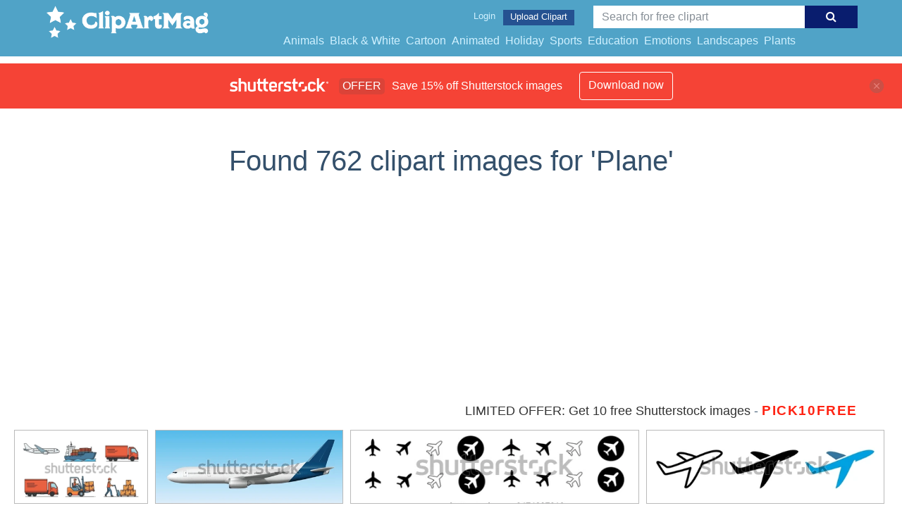

--- FILE ---
content_type: text/html; charset=UTF-8
request_url: https://clipartmag.com/shutterstockajax/Plane/1/37
body_size: 3710
content:
		<div class='item' data-w='450' data-h='246'>
			<a href='https://shutterstock.7eer.net/c/1425983/560528/1305?u=https%3A%2F%2Fwww.shutterstock.com%2Fimage-photo%2Fcollection-transportation-logistics-vehicles-used-shipping-2658154503' target='_blank' rel='nofollow'>
				<img class="lazyload" src="https://clipartmag.com/assets/jQuery-flexImages-master/blank.gif" data-src='https://image.shutterstock.com/image-vector/collection-transportation-logistics-vehicles-used-450w-2658154503.jpg' alt='Collection of transportation and logistics vehicles used for shipping and delivery services' title='Collection of transportation and logistics vehicles used for shipping and delivery services'>
			</a>
		</div>
		<div class='item' data-w='450' data-h='174'>
			<a href='https://shutterstock.7eer.net/c/1425983/560528/1305?u=https%3A%2F%2Fwww.shutterstock.com%2Fimage-photo%2Fplane-airways-air-icon-logo-sign-2481420107' target='_blank' rel='nofollow'>
				<img class="lazyload" src="https://clipartmag.com/assets/jQuery-flexImages-master/blank.gif" data-src='https://image.shutterstock.com/image-vector/plane-airways-air-icon-logo-450w-2481420107.jpg' alt='plane airways air icon logo sign symbol side view jet fly view plane art ticket design vector visa wing tail trip tour speed take off pilot liner royal holiday Berlin Dutch Hamburg München
' title='plane airways air icon logo sign symbol side view jet fly view plane art ticket design vector visa wing tail trip tour speed take off pilot liner royal holiday Berlin Dutch Hamburg München
'>
			</a>
		</div>
		<div class='item' data-w='450' data-h='113'>
			<a href='https://shutterstock.7eer.net/c/1425983/560528/1305?u=https%3A%2F%2Fwww.shutterstock.com%2Fimage-photo%2Fairplane-icon-set-aircraft-vector-sign-2476837213' target='_blank' rel='nofollow'>
				<img class="lazyload" src="https://clipartmag.com/assets/jQuery-flexImages-master/blank.gif" data-src='https://image.shutterstock.com/image-vector/airplane-icon-set-aircraft-vector-450w-2476837213.jpg' alt='Airplane icon set. Aircraft vector sign. Airport arrival departure symbol' title='Airplane icon set. Aircraft vector sign. Airport arrival departure symbol'>
			</a>
		</div>
		<div class='item' data-w='450' data-h='136'>
			<a href='https://shutterstock.7eer.net/c/1425983/560528/1305?u=https%3A%2F%2Fwww.shutterstock.com%2Fimage-photo%2Fairplane-icon-plane-symbol-air-vector-2499578147' target='_blank' rel='nofollow'>
				<img class="lazyload" src="https://clipartmag.com/assets/jQuery-flexImages-master/blank.gif" data-src='https://image.shutterstock.com/image-vector/airplane-icon-plane-symbol-air-450w-2499578147.jpg' alt='Airplane icon. Plane symbol. Air plane vector illustration. Airline sign. Aviation pictogram. Aircraft concept isolated.' title='Airplane icon. Plane symbol. Air plane vector illustration. Airline sign. Aviation pictogram. Aircraft concept isolated.'>
			</a>
		</div>
		<div class='item' data-w='450' data-h='145'>
			<a href='https://shutterstock.7eer.net/c/1425983/560528/1305?u=https%3A%2F%2Fwww.shutterstock.com%2Fimage-photo%2Fplane-icon-set-flight-transport-symbol-2469328513' target='_blank' rel='nofollow'>
				<img class="lazyload" src="https://clipartmag.com/assets/jQuery-flexImages-master/blank.gif" data-src='https://image.shutterstock.com/image-vector/plane-icon-set-flight-transport-450w-2469328513.jpg' alt='Plane icon set. Flight transport symbol. Airplane icon vector. Travel flat illustration. Travel symbol. Vector EPS 10' title='Plane icon set. Flight transport symbol. Airplane icon vector. Travel flat illustration. Travel symbol. Vector EPS 10'>
			</a>
		</div>
		<div class='item' data-w='450' data-h='255'>
			<a href='https://shutterstock.7eer.net/c/1425983/560528/1305?u=https%3A%2F%2Fwww.shutterstock.com%2Fimage-photo%2F3d-white-glossy-commercial-jet-airplane-2488226149' target='_blank' rel='nofollow'>
				<img class="lazyload" src="https://clipartmag.com/assets/jQuery-flexImages-master/blank.gif" data-src='https://image.shutterstock.com/image-vector/3d-white-glossy-commercial-jet-450w-2488226149.jpg' alt='3D White Glossy Commercial Jet Airplane Take Off. EPS10 Vector' title='3D White Glossy Commercial Jet Airplane Take Off. EPS10 Vector'>
			</a>
		</div>
		<div class='item' data-w='450' data-h='178'>
			<a href='https://shutterstock.7eer.net/c/1425983/560528/1305?u=https%3A%2F%2Fwww.shutterstock.com%2Fimage-photo%2Fairplane-flight-trail-icon-logo-simple-2548502883' target='_blank' rel='nofollow'>
				<img class="lazyload" src="https://clipartmag.com/assets/jQuery-flexImages-master/blank.gif" data-src='https://image.shutterstock.com/image-vector/airplane-flight-trail-icon-logo-450w-2548502883.jpg' alt='Airplane flight trail icon logo simple vector graphic illustration set pictogram, air plane path silhouette shape sign symbol, airliner jet raise route minimal image clip art isolated cut out ' title='Airplane flight trail icon logo simple vector graphic illustration set pictogram, air plane path silhouette shape sign symbol, airliner jet raise route minimal image clip art isolated cut out '>
			</a>
		</div>
		<div class='item' data-w='450' data-h='359'>
			<a href='https://shutterstock.7eer.net/c/1425983/560528/1305?u=https%3A%2F%2Fwww.shutterstock.com%2Fimage-photo%2Fairplane-passenger-travel-silhouette-icon-aeroplane-2473256763' target='_blank' rel='nofollow'>
				<img class="lazyload" src="https://clipartmag.com/assets/jQuery-flexImages-master/blank.gif" data-src='https://image.shutterstock.com/image-vector/airplane-passenger-travel-silhouette-icon-450w-2473256763.jpg' alt='Airplane passenger travel silhouette icon. Aeroplane vector icon aircraft isolated symbol shape' title='Airplane passenger travel silhouette icon. Aeroplane vector icon aircraft isolated symbol shape'>
			</a>
		</div>
		<div class='item' data-w='450' data-h='225'>
			<a href='https://shutterstock.7eer.net/c/1425983/560528/1305?u=https%3A%2F%2Fwww.shutterstock.com%2Fimage-photo%2Fairplane-line-path-icon-air-plane-2482579159' target='_blank' rel='nofollow'>
				<img class="lazyload" src="https://clipartmag.com/assets/jQuery-flexImages-master/blank.gif" data-src='https://image.shutterstock.com/image-vector/airplane-line-path-icon-air-450w-2482579159.jpg' alt='Airplane line path icon. Air plane flight route with line trace vector illustration. Dashed route travel concept. Plane flight way wallpaper isolated on white background. Aviation track symbol.' title='Airplane line path icon. Air plane flight route with line trace vector illustration. Dashed route travel concept. Plane flight way wallpaper isolated on white background. Aviation track symbol.'>
			</a>
		</div>
		<div class='item' data-w='450' data-h='300'>
			<a href='https://shutterstock.7eer.net/c/1425983/560528/1305?u=https%3A%2F%2Fwww.shutterstock.com%2Fimage-photo%2Fairplane-gaining-altitude-between-clouds-travel-2439811905' target='_blank' rel='nofollow'>
				<img class="lazyload" src="https://clipartmag.com/assets/jQuery-flexImages-master/blank.gif" data-src='https://image.shutterstock.com/image-vector/airplane-gaining-altitude-between-clouds-450w-2439811905.jpg' alt='Airplane gaining altitude between clouds. Travel and vacation time. Vector illustration in a minimalistic style.' title='Airplane gaining altitude between clouds. Travel and vacation time. Vector illustration in a minimalistic style.'>
			</a>
		</div>
		<div class='item' data-w='450' data-h='225'>
			<a href='https://shutterstock.7eer.net/c/1425983/560528/1305?u=https%3A%2F%2Fwww.shutterstock.com%2Fimage-photo%2Fairplane-taking-off-passport-location-pin-2414108467' target='_blank' rel='nofollow'>
				<img class="lazyload" src="https://clipartmag.com/assets/jQuery-flexImages-master/blank.gif" data-src='https://image.shutterstock.com/image-vector/airplane-taking-off-passport-location-450w-2414108467.jpg' alt='Airplane is taking off from passport with location pin. Luggage blue, air ticket and cloud float away. For media tourism advertising banner design. Holiday travel and Transport concept. 3D Vector.' title='Airplane is taking off from passport with location pin. Luggage blue, air ticket and cloud float away. For media tourism advertising banner design. Holiday travel and Transport concept. 3D Vector.'>
			</a>
		</div>
		<div class='item' data-w='450' data-h='139'>
			<a href='https://shutterstock.7eer.net/c/1425983/560528/1305?u=https%3A%2F%2Fwww.shutterstock.com%2Fimage-photo%2Fairplane-set-aircraft-different-views-top-2597402157' target='_blank' rel='nofollow'>
				<img class="lazyload" src="https://clipartmag.com/assets/jQuery-flexImages-master/blank.gif" data-src='https://image.shutterstock.com/image-vector/airplane-set-aircraft-different-views-450w-2597402157.jpg' alt='Airplane set. Aircraft from different views, top, side, front and bottom angles, positions, fly maneuvers. Passenger plane, transport in air, flight, landing, taking off. Flat vector illustration' title='Airplane set. Aircraft from different views, top, side, front and bottom angles, positions, fly maneuvers. Passenger plane, transport in air, flight, landing, taking off. Flat vector illustration'>
			</a>
		</div>
		<div class='item' data-w='450' data-h='93'>
			<a href='https://shutterstock.7eer.net/c/1425983/560528/1305?u=https%3A%2F%2Fwww.shutterstock.com%2Fimage-photo%2Fplane-vector-icon-set-flying-airplane-2524487445' target='_blank' rel='nofollow'>
				<img class="lazyload" src="https://clipartmag.com/assets/jQuery-flexImages-master/blank.gif" data-src='https://image.shutterstock.com/image-vector/plane-vector-icon-set-flying-450w-2524487445.jpg' alt='Plane vector icon set. Flying up airplane sign. Paper plane flat and line style. Travel aircraft route graphic elements isolated on white background. Vector illustration.' title='Plane vector icon set. Flying up airplane sign. Paper plane flat and line style. Travel aircraft route graphic elements isolated on white background. Vector illustration.'>
			</a>
		</div>
		<div class='item' data-w='450' data-h='319'>
			<a href='https://shutterstock.7eer.net/c/1425983/560528/1305?u=https%3A%2F%2Fwww.shutterstock.com%2Fimage-photo%2F3d-white-glossy-commercial-jet-airplane-1894504822' target='_blank' rel='nofollow'>
				<img class="lazyload" src="https://clipartmag.com/assets/jQuery-flexImages-master/blank.gif" data-src='https://image.shutterstock.com/image-vector/3d-white-glossy-commercial-jet-450w-1894504822.jpg' alt='3D White Glossy Commercial Jet Airplane Take Off. EPS10 Vector' title='3D White Glossy Commercial Jet Airplane Take Off. EPS10 Vector'>
			</a>
		</div>
		<div class='item' data-w='450' data-h='300'>
			<a href='https://shutterstock.7eer.net/c/1425983/560528/1305?u=https%3A%2F%2Fwww.shutterstock.com%2Fimage-photo%2Fairplanes-different-angles-mega-set-elements-2529827789' target='_blank' rel='nofollow'>
				<img class="lazyload" src="https://clipartmag.com/assets/jQuery-flexImages-master/blank.gif" data-src='https://image.shutterstock.com/image-vector/airplanes-different-angles-mega-set-450w-2529827789.jpg' alt='Airplanes in different angles mega set elements in flat graphic design. Collection objects of air transport in front, side, top and back view. Passenger or cargo plane flight. Vector illustration.' title='Airplanes in different angles mega set elements in flat graphic design. Collection objects of air transport in front, side, top and back view. Passenger or cargo plane flight. Vector illustration.'>
			</a>
		</div>
		<div class='item' data-w='450' data-h='249'>
			<a href='https://shutterstock.7eer.net/c/1425983/560528/1305?u=https%3A%2F%2Fwww.shutterstock.com%2Fimage-photo%2Fairplanes-different-angles-on-blue-background-2338744127' target='_blank' rel='nofollow'>
				<img class="lazyload" src="https://clipartmag.com/assets/jQuery-flexImages-master/blank.gif" data-src='https://image.shutterstock.com/image-vector/airplanes-different-angles-on-blue-450w-2338744127.jpg' alt='Airplanes in different angles on a blue background. Passenger and cargo air transport. A quick long-distance flight. Vector illustration' title='Airplanes in different angles on a blue background. Passenger and cargo air transport. A quick long-distance flight. Vector illustration'>
			</a>
		</div>
		<div class='item' data-w='450' data-h='237'>
			<a href='https://shutterstock.7eer.net/c/1425983/560528/1305?u=https%3A%2F%2Fwww.shutterstock.com%2Fimage-photo%2Fairplanes-different-views-passenger-aircraft-front-2541453311' target='_blank' rel='nofollow'>
				<img class="lazyload" src="https://clipartmag.com/assets/jQuery-flexImages-master/blank.gif" data-src='https://image.shutterstock.com/image-vector/airplanes-different-views-passenger-aircraft-450w-2541453311.jpg' alt='Airplanes different views. Passenger aircraft front side top view, flight commercial jet or cargo aviation civil airplane airliner wing turbine fuselage, neat vector illustration' title='Airplanes different views. Passenger aircraft front side top view, flight commercial jet or cargo aviation civil airplane airliner wing turbine fuselage, neat vector illustration'>
			</a>
		</div>
		<div class='item' data-w='450' data-h='450'>
			<a href='https://shutterstock.7eer.net/c/1425983/560528/1305?u=https%3A%2F%2Fwww.shutterstock.com%2Fimage-photo%2Fplane-icon-vector-illustration-airplane-sign-2289231761' target='_blank' rel='nofollow'>
				<img class="lazyload" src="https://clipartmag.com/assets/jQuery-flexImages-master/blank.gif" data-src='https://image.shutterstock.com/image-vector/plane-icon-vector-illustration-airplane-450w-2289231761.jpg' alt='Plane icon vector illustration. Airplane sign and symbol. Flight transport symbol. Travel sign. aeroplane' title='Plane icon vector illustration. Airplane sign and symbol. Flight transport symbol. Travel sign. aeroplane'>
			</a>
		</div>
		<div class='item' data-w='450' data-h='381'>
			<a href='https://shutterstock.7eer.net/c/1425983/560528/1305?u=https%3A%2F%2Fwww.shutterstock.com%2Fimage-photo%2Fairplane-icon-logo-vector-design-2273613073' target='_blank' rel='nofollow'>
				<img class="lazyload" src="https://clipartmag.com/assets/jQuery-flexImages-master/blank.gif" data-src='https://image.shutterstock.com/image-vector/airplane-icon-logo-vector-design-450w-2273613073.jpg' alt='Airplane icon logo vector design' title='Airplane icon logo vector design'>
			</a>
		</div>
		<div class='item' data-w='450' data-h='133'>
			<a href='https://shutterstock.7eer.net/c/1425983/560528/1305?u=https%3A%2F%2Fwww.shutterstock.com%2Fimage-photo%2Fplane-icon-set-flight-transport-symbol-2603619717' target='_blank' rel='nofollow'>
				<img class="lazyload" src="https://clipartmag.com/assets/jQuery-flexImages-master/blank.gif" data-src='https://image.shutterstock.com/image-vector/plane-icon-set-flight-transport-450w-2603619717.jpg' alt='Plane icon set. Flight transport symbol isolated on transparent. Airplane illustration sign collection' title='Plane icon set. Flight transport symbol isolated on transparent. Airplane illustration sign collection'>
			</a>
		</div>
		<div class='item' data-w='450' data-h='150'>
			<a href='https://shutterstock.7eer.net/c/1425983/560528/1305?u=https%3A%2F%2Fwww.shutterstock.com%2Fimage-photo%2Fsummer-stickers-set-tropical-vacation-on-2467141577' target='_blank' rel='nofollow'>
				<img class="lazyload" src="https://clipartmag.com/assets/jQuery-flexImages-master/blank.gif" data-src='https://image.shutterstock.com/image-vector/summer-stickers-set-tropical-vacation-450w-2467141577.jpg' alt='Summer stickers set. Tropical vacation on beach scrapbooking collection. Plane, ticket, sunscreen and other travel elements. Modern cartoon concept. Vector illustration.' title='Summer stickers set. Tropical vacation on beach scrapbooking collection. Plane, ticket, sunscreen and other travel elements. Modern cartoon concept. Vector illustration.'>
			</a>
		</div>
		<div class='item' data-w='450' data-h='180'>
			<a href='https://shutterstock.7eer.net/c/1425983/560528/1305?u=https%3A%2F%2Fwww.shutterstock.com%2Fimage-photo%2Fairliner-side-view-isolated-on-white-2668895973' target='_blank' rel='nofollow'>
				<img class="lazyload" src="https://clipartmag.com/assets/jQuery-flexImages-master/blank.gif" data-src='https://image.shutterstock.com/image-vector/airliner-side-view-isolated-on-450w-2668895973.jpg' alt='airliner in side view isolated on white background halftone vintage dots texture cut-out retro collage element for mixed media travel aviation transport flight design y2k pop art object' title='airliner in side view isolated on white background halftone vintage dots texture cut-out retro collage element for mixed media travel aviation transport flight design y2k pop art object'>
			</a>
		</div>
		<div class='item' data-w='450' data-h='225'>
			<a href='https://shutterstock.7eer.net/c/1425983/560528/1305?u=https%3A%2F%2Fwww.shutterstock.com%2Fimage-photo%2Fair-plane-flies-blue-sky-above-2162511071' target='_blank' rel='nofollow'>
				<img class="lazyload" src="https://clipartmag.com/assets/jQuery-flexImages-master/blank.gif" data-src='https://image.shutterstock.com/image-vector/air-plane-flies-blue-sky-450w-2162511071.jpg' alt='Air plane flies in the blue sky above the clouds, leaving trail behind it. Illustration, vector' title='Air plane flies in the blue sky above the clouds, leaving trail behind it. Illustration, vector'>
			</a>
		</div>
		<div class='item' data-w='450' data-h='258'>
			<a href='https://shutterstock.7eer.net/c/1425983/560528/1305?u=https%3A%2F%2Fwww.shutterstock.com%2Fimage-photo%2Ftravel-background-airplane-sky-stickers-collage-2533299183' target='_blank' rel='nofollow'>
				<img class="lazyload" src="https://clipartmag.com/assets/jQuery-flexImages-master/blank.gif" data-src='https://image.shutterstock.com/image-vector/travel-background-airplane-sky-stickers-450w-2533299183.jpg' alt='Travel background. Airplane in the sky. Stickers collage. The concept of flight and vacation.' title='Travel background. Airplane in the sky. Stickers collage. The concept of flight and vacation.'>
			</a>
		</div>
		<div class='item' data-w='450' data-h='334'>
			<a href='https://shutterstock.7eer.net/c/1425983/560528/1305?u=https%3A%2F%2Fwww.shutterstock.com%2Fimage-photo%2Fairplane-cloud-blue-passport-luggage-baggage-2305845281' target='_blank' rel='nofollow'>
				<img class="lazyload" src="https://clipartmag.com/assets/jQuery-flexImages-master/blank.gif" data-src='https://image.shutterstock.com/image-vector/airplane-cloud-blue-passport-luggage-450w-2305845281.jpg' alt='airplane, cloud, blue passport, luggage or baggage appeared and displayed in front of large pin location for travel design, vector 3d on blue background for summer travel advertising design' title='airplane, cloud, blue passport, luggage or baggage appeared and displayed in front of large pin location for travel design, vector 3d on blue background for summer travel advertising design'>
			</a>
		</div>
		<div class='item' data-w='450' data-h='255'>
			<a href='https://shutterstock.7eer.net/c/1425983/560528/1305?u=https%3A%2F%2Fwww.shutterstock.com%2Fimage-photo%2Frealistic-white-air-plane-take-off-2302083857' target='_blank' rel='nofollow'>
				<img class="lazyload" src="https://clipartmag.com/assets/jQuery-flexImages-master/blank.gif" data-src='https://image.shutterstock.com/image-vector/realistic-white-air-plane-take-450w-2302083857.jpg' alt='Realistic White Air Plane Take Off Flying Isolated On White Background. EPS10 Vector' title='Realistic White Air Plane Take Off Flying Isolated On White Background. EPS10 Vector'>
			</a>
		</div>
		<div class='item' data-w='450' data-h='300'>
			<a href='https://shutterstock.7eer.net/c/1425983/560528/1305?u=https%3A%2F%2Fwww.shutterstock.com%2Fimage-photo%2F3d-vector-airplane-pin-location-foldable-2582309445' target='_blank' rel='nofollow'>
				<img class="lazyload" src="https://clipartmag.com/assets/jQuery-flexImages-master/blank.gif" data-src='https://image.shutterstock.com/image-vector/3d-vector-airplane-pin-location-450w-2582309445.jpg' alt='3D Vector Airplane with pin location and Foldable world map, Travel and transport concept. Eps 10 Vector.' title='3D Vector Airplane with pin location and Foldable world map, Travel and transport concept. Eps 10 Vector.'>
			</a>
		</div>
		<div class='item' data-w='450' data-h='174'>
			<a href='https://shutterstock.7eer.net/c/1425983/560528/1305?u=https%3A%2F%2Fwww.shutterstock.com%2Fimage-photo%2Ficon-logo-sign-symbol-side-air-2641590251' target='_blank' rel='nofollow'>
				<img class="lazyload" src="https://clipartmag.com/assets/jQuery-flexImages-master/blank.gif" data-src='https://image.shutterstock.com/image-vector/icon-logo-sign-symbol-side-450w-2641590251.jpg' alt='icon logo sign symbol side air jet liner fly sky white view plane jet art design vector Indigo Boeing visa wing trip pilot Asia holiday cargo India Mumbai new Delhi Kolkata Chennai Pune' title='icon logo sign symbol side air jet liner fly sky white view plane jet art design vector Indigo Boeing visa wing trip pilot Asia holiday cargo India Mumbai new Delhi Kolkata Chennai Pune'>
			</a>
		</div>
		<div class='item' data-w='450' data-h='144'>
			<a href='https://shutterstock.7eer.net/c/1425983/560528/1305?u=https%3A%2F%2Fwww.shutterstock.com%2Fimage-photo%2Fplane-flight-path-vector-set-airplane-2468794149' target='_blank' rel='nofollow'>
				<img class="lazyload" src="https://clipartmag.com/assets/jQuery-flexImages-master/blank.gif" data-src='https://image.shutterstock.com/image-vector/plane-flight-path-vector-set-450w-2468794149.jpg' alt='Plane flight path vector set. Airplane flying dotted line to destination collection.' title='Plane flight path vector set. Airplane flying dotted line to destination collection.'>
			</a>
		</div>
		<div class='item' data-w='450' data-h='300'>
			<a href='https://shutterstock.7eer.net/c/1425983/560528/1305?u=https%3A%2F%2Fwww.shutterstock.com%2Fimage-photo%2Fpassenger-aircraft-mega-set-elements-flat-2363211303' target='_blank' rel='nofollow'>
				<img class="lazyload" src="https://clipartmag.com/assets/jQuery-flexImages-master/blank.gif" data-src='https://image.shutterstock.com/image-vector/passenger-aircraft-mega-set-elements-450w-2363211303.jpg' alt='Passenger aircraft mega set elements in flat design. Bundle of flying planes with aviation turbine wings, airplanes in front, takeoff or landing views. Vector illustration isolated graphic objects' title='Passenger aircraft mega set elements in flat design. Bundle of flying planes with aviation turbine wings, airplanes in front, takeoff or landing views. Vector illustration isolated graphic objects'>
			</a>
		</div>
		<div class='item' data-w='450' data-h='300'>
			<a href='https://shutterstock.7eer.net/c/1425983/560528/1305?u=https%3A%2F%2Fwww.shutterstock.com%2Fimage-photo%2Fairplane-aviation-flat-icon-apps-logo-2469811503' target='_blank' rel='nofollow'>
				<img class="lazyload" src="https://clipartmag.com/assets/jQuery-flexImages-master/blank.gif" data-src='https://image.shutterstock.com/image-vector/airplane-aviation-flat-icon-apps-450w-2469811503.jpg' alt='Airplane aviation flat icon for apps, logo and website. Airplane icon, vector. Airplane sign and symbol. Flight jet, aircraft transport symbol on white background. Vector illustration.' title='Airplane aviation flat icon for apps, logo and website. Airplane icon, vector. Airplane sign and symbol. Flight jet, aircraft transport symbol on white background. Vector illustration.'>
			</a>
		</div>
		<div class='item' data-w='450' data-h='282'>
			<a href='https://shutterstock.7eer.net/c/1425983/560528/1305?u=https%3A%2F%2Fwww.shutterstock.com%2Fimage-photo%2Fhand-drawn-cute-airplane-illustration-2234595659' target='_blank' rel='nofollow'>
				<img class="lazyload" src="https://clipartmag.com/assets/jQuery-flexImages-master/blank.gif" data-src='https://image.shutterstock.com/image-vector/hand-drawn-cute-airplane-illustration-450w-2234595659.jpg' alt='hand drawn cute airplane illustration' title='hand drawn cute airplane illustration'>
			</a>
		</div>
		<div class='item' data-w='450' data-h='300'>
			<a href='https://shutterstock.7eer.net/c/1425983/560528/1305?u=https%3A%2F%2Fwww.shutterstock.com%2Fimage-photo%2Fairplane-dotted-route-line-set-path-2475758135' target='_blank' rel='nofollow'>
				<img class="lazyload" src="https://clipartmag.com/assets/jQuery-flexImages-master/blank.gif" data-src='https://image.shutterstock.com/image-vector/airplane-dotted-route-line-set-450w-2475758135.jpg' alt='Airplane dotted route line set. Path travel line shapes. Flight route with start point and dash line trace for plane' title='Airplane dotted route line set. Path travel line shapes. Flight route with start point and dash line trace for plane'>
			</a>
		</div>
		<div class='item' data-w='450' data-h='123'>
			<a href='https://shutterstock.7eer.net/c/1425983/560528/1305?u=https%3A%2F%2Fwww.shutterstock.com%2Fimage-photo%2Fairplane-icon-takeoff-logo-black-pictogram-2254241897' target='_blank' rel='nofollow'>
				<img class="lazyload" src="https://clipartmag.com/assets/jQuery-flexImages-master/blank.gif" data-src='https://image.shutterstock.com/image-vector/airplane-icon-takeoff-logo-black-450w-2254241897.jpg' alt='Airplane icon takeoff logo black pictogram set vector or plane take off flying silhouette shape graphic simple plain clipart symbol, airport airline jet circle sign, aeroplane thin line outline art' title='Airplane icon takeoff logo black pictogram set vector or plane take off flying silhouette shape graphic simple plain clipart symbol, airport airline jet circle sign, aeroplane thin line outline art'>
			</a>
		</div>
		<div class='item' data-w='450' data-h='174'>
			<a href='https://shutterstock.7eer.net/c/1425983/560528/1305?u=https%3A%2F%2Fwww.shutterstock.com%2Fimage-photo%2Ficon-logo-sign-symbol-side-air-2483650085' target='_blank' rel='nofollow'>
				<img class="lazyload" src="https://clipartmag.com/assets/jQuery-flexImages-master/blank.gif" data-src='https://image.shutterstock.com/image-vector/icon-logo-sign-symbol-side-450w-2483650085.jpg' alt='icon logo sign symbol side air jet liner fly sky blue cloudy cloud view plane art design vector Boeing visa wing trip pilot Asia holiday cargo Kuwait Jazeera Arabia Oman EgyptAir Egypt' title='icon logo sign symbol side air jet liner fly sky blue cloudy cloud view plane art design vector Boeing visa wing trip pilot Asia holiday cargo Kuwait Jazeera Arabia Oman EgyptAir Egypt'>
			</a>
		</div>
		<div class='item' data-w='450' data-h='266'>
			<a href='https://shutterstock.7eer.net/c/1425983/560528/1305?u=https%3A%2F%2Fwww.shutterstock.com%2Fimage-photo%2Fblack-white-airplane-silhouettes-pack-2414758405' target='_blank' rel='nofollow'>
				<img class="lazyload" src="https://clipartmag.com/assets/jQuery-flexImages-master/blank.gif" data-src='https://image.shutterstock.com/image-vector/black-white-airplane-silhouettes-pack-450w-2414758405.jpg' alt='Black and White Airplane Silhouettes Pack ' title='Black and White Airplane Silhouettes Pack '>
			</a>
		</div>
		<div class='item' data-w='450' data-h='450'>
			<a href='https://shutterstock.7eer.net/c/1425983/560528/1305?u=https%3A%2F%2Fwww.shutterstock.com%2Fimage-photo%2Fflying-plane-icon-cute-cartoon-3d-2495206251' target='_blank' rel='nofollow'>
				<img class="lazyload" src="https://clipartmag.com/assets/jQuery-flexImages-master/blank.gif" data-src='https://image.shutterstock.com/image-vector/flying-plane-icon-cute-cartoon-450w-2495206251.jpg' alt='Flying plane icon. Cute, cartoon 3d realistic white airplane with blue portholes, perspective view. Vector illustration' title='Flying plane icon. Cute, cartoon 3d realistic white airplane with blue portholes, perspective view. Vector illustration'>
			</a>
		</div>

<script>
$(document).ready(function(){
	//lazyload();
	let images = document.querySelectorAll(".lazyload");
		new LazyLoad(images, {
			root: null,
			rootMargin: "300px",
			threshold: 0
		});
	});
</script>

--- FILE ---
content_type: text/html; charset=UTF-8
request_url: https://clipartmag.com/shutterstockajax/Plane/3/15
body_size: 1416
content:
		<div class='item' data-w='450' data-h='300'>
			<a href='https://shutterstock.7eer.net/c/1425983/560528/1305?u=https%3A%2F%2Fwww.shutterstock.com%2Fimage-photo%2Fairplane-aviation-flat-icon-apps-logo-2469811503' target='_blank' rel='nofollow'>
				<img class="lazyload" src="https://clipartmag.com/assets/jQuery-flexImages-master/blank.gif" data-src='https://image.shutterstock.com/image-vector/airplane-aviation-flat-icon-apps-450w-2469811503.jpg' alt='Airplane aviation flat icon for apps, logo and website. Airplane icon, vector. Airplane sign and symbol. Flight jet, aircraft transport symbol on white background. Vector illustration.' title='Airplane aviation flat icon for apps, logo and website. Airplane icon, vector. Airplane sign and symbol. Flight jet, aircraft transport symbol on white background. Vector illustration.'>
			</a>
		</div>
		<div class='item' data-w='450' data-h='282'>
			<a href='https://shutterstock.7eer.net/c/1425983/560528/1305?u=https%3A%2F%2Fwww.shutterstock.com%2Fimage-photo%2Fhand-drawn-cute-airplane-illustration-2234595659' target='_blank' rel='nofollow'>
				<img class="lazyload" src="https://clipartmag.com/assets/jQuery-flexImages-master/blank.gif" data-src='https://image.shutterstock.com/image-vector/hand-drawn-cute-airplane-illustration-450w-2234595659.jpg' alt='hand drawn cute airplane illustration' title='hand drawn cute airplane illustration'>
			</a>
		</div>
		<div class='item' data-w='450' data-h='300'>
			<a href='https://shutterstock.7eer.net/c/1425983/560528/1305?u=https%3A%2F%2Fwww.shutterstock.com%2Fimage-photo%2Fairplane-dotted-route-line-set-path-2475758135' target='_blank' rel='nofollow'>
				<img class="lazyload" src="https://clipartmag.com/assets/jQuery-flexImages-master/blank.gif" data-src='https://image.shutterstock.com/image-vector/airplane-dotted-route-line-set-450w-2475758135.jpg' alt='Airplane dotted route line set. Path travel line shapes. Flight route with start point and dash line trace for plane' title='Airplane dotted route line set. Path travel line shapes. Flight route with start point and dash line trace for plane'>
			</a>
		</div>
		<div class='item' data-w='450' data-h='123'>
			<a href='https://shutterstock.7eer.net/c/1425983/560528/1305?u=https%3A%2F%2Fwww.shutterstock.com%2Fimage-photo%2Fairplane-icon-takeoff-logo-black-pictogram-2254241897' target='_blank' rel='nofollow'>
				<img class="lazyload" src="https://clipartmag.com/assets/jQuery-flexImages-master/blank.gif" data-src='https://image.shutterstock.com/image-vector/airplane-icon-takeoff-logo-black-450w-2254241897.jpg' alt='Airplane icon takeoff logo black pictogram set vector or plane take off flying silhouette shape graphic simple plain clipart symbol, airport airline jet circle sign, aeroplane thin line outline art' title='Airplane icon takeoff logo black pictogram set vector or plane take off flying silhouette shape graphic simple plain clipart symbol, airport airline jet circle sign, aeroplane thin line outline art'>
			</a>
		</div>
		<div class='item' data-w='450' data-h='174'>
			<a href='https://shutterstock.7eer.net/c/1425983/560528/1305?u=https%3A%2F%2Fwww.shutterstock.com%2Fimage-photo%2Ficon-logo-sign-symbol-side-air-2483650085' target='_blank' rel='nofollow'>
				<img class="lazyload" src="https://clipartmag.com/assets/jQuery-flexImages-master/blank.gif" data-src='https://image.shutterstock.com/image-vector/icon-logo-sign-symbol-side-450w-2483650085.jpg' alt='icon logo sign symbol side air jet liner fly sky blue cloudy cloud view plane art design vector Boeing visa wing trip pilot Asia holiday cargo Kuwait Jazeera Arabia Oman EgyptAir Egypt' title='icon logo sign symbol side air jet liner fly sky blue cloudy cloud view plane art design vector Boeing visa wing trip pilot Asia holiday cargo Kuwait Jazeera Arabia Oman EgyptAir Egypt'>
			</a>
		</div>
		<div class='item' data-w='450' data-h='266'>
			<a href='https://shutterstock.7eer.net/c/1425983/560528/1305?u=https%3A%2F%2Fwww.shutterstock.com%2Fimage-photo%2Fblack-white-airplane-silhouettes-pack-2414758405' target='_blank' rel='nofollow'>
				<img class="lazyload" src="https://clipartmag.com/assets/jQuery-flexImages-master/blank.gif" data-src='https://image.shutterstock.com/image-vector/black-white-airplane-silhouettes-pack-450w-2414758405.jpg' alt='Black and White Airplane Silhouettes Pack ' title='Black and White Airplane Silhouettes Pack '>
			</a>
		</div>
		<div class='item' data-w='450' data-h='450'>
			<a href='https://shutterstock.7eer.net/c/1425983/560528/1305?u=https%3A%2F%2Fwww.shutterstock.com%2Fimage-photo%2Fflying-plane-icon-cute-cartoon-3d-2495206251' target='_blank' rel='nofollow'>
				<img class="lazyload" src="https://clipartmag.com/assets/jQuery-flexImages-master/blank.gif" data-src='https://image.shutterstock.com/image-vector/flying-plane-icon-cute-cartoon-450w-2495206251.jpg' alt='Flying plane icon. Cute, cartoon 3d realistic white airplane with blue portholes, perspective view. Vector illustration' title='Flying plane icon. Cute, cartoon 3d realistic white airplane with blue portholes, perspective view. Vector illustration'>
			</a>
		</div>
		<div class='item' data-w='429' data-h='450'>
			<a href='https://shutterstock.7eer.net/c/1425983/560528/1305?u=https%3A%2F%2Fwww.shutterstock.com%2Fimage-photo%2Fairplane-sign-vector-illustration-plane-icon-2482458205' target='_blank' rel='nofollow'>
				<img class="lazyload" src="https://clipartmag.com/assets/jQuery-flexImages-master/blank.gif" data-src='https://image.shutterstock.com/image-vector/airplane-sign-vector-illustration-plane-450w-2482458205.jpg' alt='Airplane sign vector illustration, Plane icon vector for web and mobile app, Flight transport symbol. Travel sign. Aeroplane clipart, Plane icon set isolated. Plane icon black, Fly symbol isolated.' title='Airplane sign vector illustration, Plane icon vector for web and mobile app, Flight transport symbol. Travel sign. Aeroplane clipart, Plane icon set isolated. Plane icon black, Fly symbol isolated.'>
			</a>
		</div>
		<div class='item' data-w='450' data-h='450'>
			<a href='https://shutterstock.7eer.net/c/1425983/560528/1305?u=https%3A%2F%2Fwww.shutterstock.com%2Fimage-photo%2Fcommercial-airplane-climbing-between-clouds-joy-2467742927' target='_blank' rel='nofollow'>
				<img class="lazyload" src="https://clipartmag.com/assets/jQuery-flexImages-master/blank.gif" data-src='https://image.shutterstock.com/image-vector/commercial-airplane-climbing-between-clouds-450w-2467742927.jpg' alt='Commercial airplane climbing between clouds. Joy of flying and traveling. Editable stroke vector icon' title='Commercial airplane climbing between clouds. Joy of flying and traveling. Editable stroke vector icon'>
			</a>
		</div>
		<div class='item' data-w='448' data-h='450'>
			<a href='https://shutterstock.7eer.net/c/1425983/560528/1305?u=https%3A%2F%2Fwww.shutterstock.com%2Fimage-photo%2F3d-plane-icon-jet-flight-travel-2512772237' target='_blank' rel='nofollow'>
				<img class="lazyload" src="https://clipartmag.com/assets/jQuery-flexImages-master/blank.gif" data-src='https://image.shutterstock.com/image-vector/3d-plane-icon-jet-flight-450w-2512772237.jpg' alt='3d plane icon. Jet flight and travel model. Aeroplane with wing and engine worldwide delivery, vacation tourism. 3d rendering. Vector illustration' title='3d plane icon. Jet flight and travel model. Aeroplane with wing and engine worldwide delivery, vacation tourism. 3d rendering. Vector illustration'>
			</a>
		</div>
		<div class='item' data-w='450' data-h='225'>
			<a href='https://shutterstock.7eer.net/c/1425983/560528/1305?u=https%3A%2F%2Fwww.shutterstock.com%2Fimage-photo%2Fairplane-line-path-vector-icon-air-2499780935' target='_blank' rel='nofollow'>
				<img class="lazyload" src="https://clipartmag.com/assets/jQuery-flexImages-master/blank.gif" data-src='https://image.shutterstock.com/image-vector/airplane-line-path-vector-icon-450w-2499780935.jpg' alt='Airplane line path vector icon of air plane flight route with start point and dash line trace. Eps 10.' title='Airplane line path vector icon of air plane flight route with start point and dash line trace. Eps 10.'>
			</a>
		</div>
		<div class='item' data-w='450' data-h='224'>
			<a href='https://shutterstock.7eer.net/c/1425983/560528/1305?u=https%3A%2F%2Fwww.shutterstock.com%2Fimage-photo%2Fvector-3d-illustration-airplane-clouds-top-2269291855' target='_blank' rel='nofollow'>
				<img class="lazyload" src="https://clipartmag.com/assets/jQuery-flexImages-master/blank.gif" data-src='https://image.shutterstock.com/image-vector/vector-3d-illustration-airplane-clouds-450w-2269291855.jpg' alt='Vector 3d illustration of airplane in the clouds top view. Booking service or travel agency website front page banner template' title='Vector 3d illustration of airplane in the clouds top view. Booking service or travel agency website front page banner template'>
			</a>
		</div>
		<div class='item' data-w='450' data-h='450'>
			<a href='https://shutterstock.7eer.net/c/1425983/560528/1305?u=https%3A%2F%2Fwww.shutterstock.com%2Fimage-photo%2Fletter-d-airplane-logo-template-illustration-2472950599' target='_blank' rel='nofollow'>
				<img class="lazyload" src="https://clipartmag.com/assets/jQuery-flexImages-master/blank.gif" data-src='https://image.shutterstock.com/image-vector/letter-d-airplane-logo-template-450w-2472950599.jpg' alt='Letter d with airplane logo template illustration. suitable for transportation, brand, travel, agency, web, label, network, marketing etc' title='Letter d with airplane logo template illustration. suitable for transportation, brand, travel, agency, web, label, network, marketing etc'>
			</a>
		</div>
		<div class='item' data-w='450' data-h='450'>
			<a href='https://shutterstock.7eer.net/c/1425983/560528/1305?u=https%3A%2F%2Fwww.shutterstock.com%2Fimage-photo%2Fairplane-line-icon-plane-concept-thin-2608169575' target='_blank' rel='nofollow'>
				<img class="lazyload" src="https://clipartmag.com/assets/jQuery-flexImages-master/blank.gif" data-src='https://image.shutterstock.com/image-vector/airplane-line-icon-plane-concept-450w-2608169575.jpg' alt='airplane line icon, plane concept, thin line symbol isolated on white background, editable stroke eps 10 vector illustration' title='airplane line icon, plane concept, thin line symbol isolated on white background, editable stroke eps 10 vector illustration'>
			</a>
		</div>
		<div class='item' data-w='450' data-h='450'>
			<a href='https://shutterstock.7eer.net/c/1425983/560528/1305?u=https%3A%2F%2Fwww.shutterstock.com%2Fimage-photo%2Fplane-icon-vector-solid-illustration-pictogram-2473558131' target='_blank' rel='nofollow'>
				<img class="lazyload" src="https://clipartmag.com/assets/jQuery-flexImages-master/blank.gif" data-src='https://image.shutterstock.com/image-vector/plane-icon-vector-solid-illustration-450w-2473558131.jpg' alt='Plane icon vector, solid illustration, pictogram isolated color editable' title='Plane icon vector, solid illustration, pictogram isolated color editable'>
			</a>
		</div>

<script>
$(document).ready(function(){
	//lazyload();
	let images = document.querySelectorAll(".lazyload");
		new LazyLoad(images, {
			root: null,
			rootMargin: "300px",
			threshold: 0
		});
	});
</script>

--- FILE ---
content_type: text/html; charset=UTF-8
request_url: https://clipartmag.com/loadsearchbyphoto
body_size: 2963
content:
		

<div oncontextmenu="return false" class="item" data-w="320" data-h="301">
<div class="item-wr">
	<form id="downloadform1584687" method="post" action="https://clipartmag.com/download-clipart-image#paper-plane-drawing-25.png" target="_blank">
		<input type="hidden" name="postid" value="38415"/>
		<input type="hidden" name="photoNum" value="1584687"/>
		<input type="hidden" name="tagpage" value="1"/>
	</form>
    <img id="paper-plane-drawing-25.png" src="https://clipartmag.com/assets/jQuery-flexImages-master/blank.gif" class="lazyload" data-src="https://clipartmag.com/image/paper-plane-drawing-25.png" alt="320x301 paper plane png, transparent paper plane png image free download" title="320x301 paper plane png, transparent paper plane png image free download" onclick="document.getElementById('downloadform1584687').submit();shonclick()">
</div>
</div>
									

<div oncontextmenu="return false" class="item" data-w="300" data-h="300">
<div class="item-wr">
	<form id="downloadform1584694" method="post" action="https://clipartmag.com/download-clipart-image#paper-plane-drawing-32.jpg" target="_blank">
		<input type="hidden" name="postid" value="38415"/>
		<input type="hidden" name="photoNum" value="1584694"/>
		<input type="hidden" name="tagpage" value="1"/>
	</form>
    <img id="paper-plane-drawing-32.jpg" src="https://clipartmag.com/assets/jQuery-flexImages-master/blank.gif" class="lazyload" data-src="https://clipartmag.com/image/paper-plane-drawing-32.jpg" alt="300x300 retro plane business jet passenger plane and military drone vector" title="300x300 retro plane business jet passenger plane and military drone vector" onclick="document.getElementById('downloadform1584694').submit();shonclick()">
</div>
</div>
									

<div oncontextmenu="return false" class="item" data-w="600" data-h="400">
<div class="item-wr">
	<form id="downloadform1610230" method="post" action="https://clipartmag.com/download-clipart-image#plains-drawing-30.jpg" target="_blank">
		<input type="hidden" name="postid" value="39093"/>
		<input type="hidden" name="photoNum" value="1610230"/>
		<input type="hidden" name="tagpage" value="1"/>
	</form>
    <img id="plains-drawing-30.jpg" src="https://clipartmag.com/assets/jQuery-flexImages-master/blank.gif" class="lazyload" data-src="https://clipartmag.com/image/plains-drawing-30.jpg" alt="600x400 soda plains mix for the astral plane the astral plane" title="600x400 soda plains mix for the astral plane the astral plane" onclick="document.getElementById('downloadform1610230').submit();shonclick()">
</div>
</div>
									

<div oncontextmenu="return false" class="item" data-w="728" data-h="300">
<div class="item-wr">
	<form id="downloadform1610364" method="post" action="https://clipartmag.com/download-clipart-image#plane-cartoon-drawing-17.jpg" target="_blank">
		<input type="hidden" name="postid" value="39097"/>
		<input type="hidden" name="photoNum" value="1610364"/>
		<input type="hidden" name="tagpage" value="1"/>
	</form>
    <img id="plane-cartoon-drawing-17.jpg" src="https://clipartmag.com/assets/jQuery-flexImages-master/blank.gif" class="lazyload" data-src="https://clipartmag.com/image/plane-cartoon-drawing-17.jpg" alt="728x300 coloring plane cartoon coloring plane with faces live transport" title="728x300 coloring plane cartoon coloring plane with faces live transport" onclick="document.getElementById('downloadform1610364').submit();shonclick()">
</div>
</div>
									

<div oncontextmenu="return false" class="item" data-w="1061" data-h="654">
<div class="item-wr">
	<form id="downloadform1610370" method="post" action="https://clipartmag.com/download-clipart-image#plane-cartoon-drawing-23.jpg" target="_blank">
		<input type="hidden" name="postid" value="39097"/>
		<input type="hidden" name="photoNum" value="1610370"/>
		<input type="hidden" name="tagpage" value="1"/>
	</form>
    <img id="plane-cartoon-drawing-23.jpg" src="https://clipartmag.com/assets/jQuery-flexImages-master/blank.gif" class="lazyload" data-src="https://clipartmag.com/image/plane-cartoon-drawing-23.jpg" alt="1061x654 drawing of jet plane drawing jet plane in full flight search" title="1061x654 drawing of jet plane drawing jet plane in full flight search" onclick="document.getElementById('downloadform1610370').submit();shonclick()">
</div>
</div>
									

<div oncontextmenu="return false" class="item" data-w="1280" data-h="720">
<div class="item-wr">
	<form id="downloadform1610379" method="post" action="https://clipartmag.com/download-clipart-image#plane-cartoon-drawing-32.jpg" target="_blank">
		<input type="hidden" name="postid" value="39097"/>
		<input type="hidden" name="photoNum" value="1610379"/>
		<input type="hidden" name="tagpage" value="1"/>
	</form>
    <img id="plane-cartoon-drawing-32.jpg" src="https://clipartmag.com/assets/jQuery-flexImages-master/blank.gif" class="lazyload" data-src="https://clipartmag.com/image/plane-cartoon-drawing-32.jpg" alt="1280x720 plane coloring pages for kids drawing coloring plane cartoon" title="1280x720 plane coloring pages for kids drawing coloring plane cartoon" onclick="document.getElementById('downloadform1610379').submit();shonclick()">
</div>
</div>
									

<div oncontextmenu="return false" class="item" data-w="320" data-h="180">
<div class="item-wr">
	<form id="downloadform1610423" method="post" action="https://clipartmag.com/download-clipart-image#plane-crash-drawing-36.jpg" target="_blank">
		<input type="hidden" name="postid" value="39098"/>
		<input type="hidden" name="photoNum" value="1610423"/>
		<input type="hidden" name="tagpage" value="1"/>
	</form>
    <img id="plane-crash-drawing-36.jpg" src="https://clipartmag.com/assets/jQuery-flexImages-master/blank.gif" class="lazyload" data-src="https://clipartmag.com/image/plane-crash-drawing-36.jpg" alt="320x180 video how to draw a plane crash easy, clip how to draw a plane" title="320x180 video how to draw a plane crash easy, clip how to draw a plane" onclick="document.getElementById('downloadform1610423').submit();shonclick()">
</div>
</div>
									

<div oncontextmenu="return false" class="item" data-w="1000" data-h="780">
<div class="item-wr">
	<form id="downloadform1610433" method="post" action="https://clipartmag.com/download-clipart-image#plane-drawing-easy-9.jpg" target="_blank">
		<input type="hidden" name="postid" value="39099"/>
		<input type="hidden" name="photoNum" value="1610433"/>
		<input type="hidden" name="tagpage" value="1"/>
	</form>
    <img id="plane-drawing-easy-9.jpg" src="https://clipartmag.com/assets/jQuery-flexImages-master/blank.gif" class="lazyload" data-src="https://clipartmag.com/image/plane-drawing-easy-9.jpg" alt="1000x780 draw plane image titled draw a plane step draw planets to scale" title="1000x780 draw plane image titled draw a plane step draw planets to scale" onclick="document.getElementById('downloadform1610433').submit();shonclick()">
</div>
</div>
									

<div oncontextmenu="return false" class="item" data-w="1300" data-h="926">
<div class="item-wr">
	<form id="downloadform1610439" method="post" action="https://clipartmag.com/download-clipart-image#plane-drawing-easy-15.jpg" target="_blank">
		<input type="hidden" name="postid" value="39099"/>
		<input type="hidden" name="photoNum" value="1610439"/>
		<input type="hidden" name="tagpage" value="1"/>
	</form>
    <img id="plane-drawing-easy-15.jpg" src="https://clipartmag.com/assets/jQuery-flexImages-master/blank.gif" class="lazyload" data-src="https://clipartmag.com/image/plane-drawing-easy-15.jpg" alt="1300x926 easy plane drawing drawing of an old plane royalty free cliparts" title="1300x926 easy plane drawing drawing of an old plane royalty free cliparts" onclick="document.getElementById('downloadform1610439').submit();shonclick()">
</div>
</div>
									

<div oncontextmenu="return false" class="item" data-w="600" data-h="386">
<div class="item-wr">
	<form id="downloadform1610440" method="post" action="https://clipartmag.com/download-clipart-image#plane-drawing-easy-16.jpg" target="_blank">
		<input type="hidden" name="postid" value="39099"/>
		<input type="hidden" name="photoNum" value="1610440"/>
		<input type="hidden" name="tagpage" value="1"/>
	</form>
    <img id="plane-drawing-easy-16.jpg" src="https://clipartmag.com/assets/jQuery-flexImages-master/blank.gif" class="lazyload" data-src="https://clipartmag.com/image/plane-drawing-easy-16.jpg" alt="600x386 easy plane drawing image titled draw a plane step easy simple" title="600x386 easy plane drawing image titled draw a plane step easy simple" onclick="document.getElementById('downloadform1610440').submit();shonclick()">
</div>
</div>
									

<div oncontextmenu="return false" class="item" data-w="1024" data-h="477">
<div class="item-wr">
	<form id="downloadform1610441" method="post" action="https://clipartmag.com/download-clipart-image#plane-drawing-easy-17.jpg" target="_blank">
		<input type="hidden" name="postid" value="39099"/>
		<input type="hidden" name="photoNum" value="1610441"/>
		<input type="hidden" name="tagpage" value="1"/>
	</form>
    <img id="plane-drawing-easy-17.jpg" src="https://clipartmag.com/assets/jQuery-flexImages-master/blank.gif" class="lazyload" data-src="https://clipartmag.com/image/plane-drawing-easy-17.jpg" alt="1024x477 easy plane drawing tagged easy steps drawing easy war plane" title="1024x477 easy plane drawing tagged easy steps drawing easy war plane" onclick="document.getElementById('downloadform1610441').submit();shonclick()">
</div>
</div>
									

<div oncontextmenu="return false" class="item" data-w="1080" data-h="513">
<div class="item-wr">
	<form id="downloadform1610443" method="post" action="https://clipartmag.com/download-clipart-image#plane-drawing-easy-19.jpg" target="_blank">
		<input type="hidden" name="postid" value="39099"/>
		<input type="hidden" name="photoNum" value="1610443"/>
		<input type="hidden" name="tagpage" value="1"/>
	</form>
    <img id="plane-drawing-easy-19.jpg" src="https://clipartmag.com/assets/jQuery-flexImages-master/blank.gif" class="lazyload" data-src="https://clipartmag.com/image/plane-drawing-easy-19.jpg" alt="1080x513 how to draw planets how to draw a plane easy plane crash drawing" title="1080x513 how to draw planets how to draw a plane easy plane crash drawing" onclick="document.getElementById('downloadform1610443').submit();shonclick()">
</div>
</div>
									

<div oncontextmenu="return false" class="item" data-w="800" data-h="574">
<div class="item-wr">
	<form id="downloadform1610481" method="post" action="https://clipartmag.com/download-clipart-image#plane-drawing-for-kids-17.jpg" target="_blank">
		<input type="hidden" name="postid" value="39100"/>
		<input type="hidden" name="photoNum" value="1610481"/>
		<input type="hidden" name="tagpage" value="1"/>
	</form>
    <img id="plane-drawing-for-kids-17.jpg" src="https://clipartmag.com/assets/jQuery-flexImages-master/blank.gif" class="lazyload" data-src="https://clipartmag.com/image/plane-drawing-for-kids-17.jpg" alt="800x574 drawing of a jet plane jet plane drawing easy" title="800x574 drawing of a jet plane jet plane drawing easy" onclick="document.getElementById('downloadform1610481').submit();shonclick()">
</div>
</div>
									

<div oncontextmenu="return false" class="item" data-w="550" data-h="440">
<div class="item-wr">
	<form id="downloadform1610492" method="post" action="https://clipartmag.com/download-clipart-image#plane-drawing-for-kids-28.jpg" target="_blank">
		<input type="hidden" name="postid" value="39100"/>
		<input type="hidden" name="photoNum" value="1610492"/>
		<input type="hidden" name="tagpage" value="1"/>
	</form>
    <img id="plane-drawing-for-kids-28.jpg" src="https://clipartmag.com/assets/jQuery-flexImages-master/blank.gif" class="lazyload" data-src="https://clipartmag.com/image/plane-drawing-for-kids-28.jpg" alt="550x440 plane drawing for kids image titled draw a plane step architecture" title="550x440 plane drawing for kids image titled draw a plane step architecture" onclick="document.getElementById('downloadform1610492').submit();shonclick()">
</div>
</div>
									

<div oncontextmenu="return false" class="item" data-w="800" data-h="799">
<div class="item-wr">
	<form id="downloadform1610528" method="post" action="https://clipartmag.com/download-clipart-image#plane-line-drawing-25.jpg" target="_blank">
		<input type="hidden" name="postid" value="39101"/>
		<input type="hidden" name="photoNum" value="1610528"/>
		<input type="hidden" name="tagpage" value="1"/>
	</form>
    <img id="plane-line-drawing-25.jpg" src="https://clipartmag.com/assets/jQuery-flexImages-master/blank.gif" class="lazyload" data-src="https://clipartmag.com/image/plane-line-drawing-25.jpg" alt="800x799 jet plane outline airplane outline jet plane outline image" title="800x799 jet plane outline airplane outline jet plane outline image" onclick="document.getElementById('downloadform1610528').submit();shonclick()">
</div>
</div>
									

<div oncontextmenu="return false" class="item" data-w="900" data-h="580">
<div class="item-wr">
	<form id="downloadform1610560" method="post" action="https://clipartmag.com/download-clipart-image#plane-outline-drawing-18.jpg" target="_blank">
		<input type="hidden" name="postid" value="39102"/>
		<input type="hidden" name="photoNum" value="1610560"/>
		<input type="hidden" name="tagpage" value="1"/>
	</form>
    <img id="plane-outline-drawing-18.jpg" src="https://clipartmag.com/assets/jQuery-flexImages-master/blank.gif" class="lazyload" data-src="https://clipartmag.com/image/plane-outline-drawing-18.jpg" alt="900x580 drawing of an airplane how to draw a plane draw jet plane step" title="900x580 drawing of an airplane how to draw a plane draw jet plane step" onclick="document.getElementById('downloadform1610560').submit();shonclick()">
</div>
</div>
									

<div oncontextmenu="return false" class="item" data-w="500" data-h="500">
<div class="item-wr">
	<form id="downloadform1610561" method="post" action="https://clipartmag.com/download-clipart-image#plane-outline-drawing-19.jpg" target="_blank">
		<input type="hidden" name="postid" value="39102"/>
		<input type="hidden" name="photoNum" value="1610561"/>
		<input type="hidden" name="tagpage" value="1"/>
	</form>
    <img id="plane-outline-drawing-19.jpg" src="https://clipartmag.com/assets/jQuery-flexImages-master/blank.gif" class="lazyload" data-src="https://clipartmag.com/image/plane-outline-drawing-19.jpg" alt="500x500 farm plane icon outline farm plane vector icon for web design" title="500x500 farm plane icon outline farm plane vector icon for web design" onclick="document.getElementById('downloadform1610561').submit();shonclick()">
</div>
</div>
									

<div oncontextmenu="return false" class="item" data-w="600" data-h="600">
<div class="item-wr">
	<form id="downloadform1610574" method="post" action="https://clipartmag.com/download-clipart-image#plane-outline-drawing-32.jpg" target="_blank">
		<input type="hidden" name="postid" value="39102"/>
		<input type="hidden" name="photoNum" value="1610574"/>
		<input type="hidden" name="tagpage" value="1"/>
	</form>
    <img id="plane-outline-drawing-32.jpg" src="https://clipartmag.com/assets/jQuery-flexImages-master/blank.gif" class="lazyload" data-src="https://clipartmag.com/image/plane-outline-drawing-32.jpg" alt="600x600 plane icon simple outline plane vector icon on white background" title="600x600 plane icon simple outline plane vector icon on white background" onclick="document.getElementById('downloadform1610574').submit();shonclick()">
</div>
</div>
									

<div oncontextmenu="return false" class="item" data-w="500" data-h="380">
<div class="item-wr">
	<form id="downloadform1679617" method="post" action="https://clipartmag.com/download-clipart-image#seaplane-drawing-6.jpg" target="_blank">
		<input type="hidden" name="postid" value="40936"/>
		<input type="hidden" name="photoNum" value="1679617"/>
		<input type="hidden" name="tagpage" value="1"/>
	</form>
    <img id="seaplane-drawing-6.jpg" src="https://clipartmag.com/assets/jQuery-flexImages-master/blank.gif" class="lazyload" data-src="https://clipartmag.com/image/seaplane-drawing-6.jpg" alt="500x380 airplane, plane on takeoff, passenger plane airlines airport" title="500x380 airplane, plane on takeoff, passenger plane airlines airport" onclick="document.getElementById('downloadform1679617').submit();shonclick()">
</div>
</div>
									

<div oncontextmenu="return false" class="item" data-w="1000" data-h="780">
<div class="item-wr">
	<form id="downloadform1691124" method="post" action="https://clipartmag.com/download-clipart-image#simple-airplane-drawing-13.jpg" target="_blank">
		<input type="hidden" name="postid" value="41243"/>
		<input type="hidden" name="photoNum" value="1691124"/>
		<input type="hidden" name="tagpage" value="1"/>
	</form>
    <img id="simple-airplane-drawing-13.jpg" src="https://clipartmag.com/assets/jQuery-flexImages-master/blank.gif" class="lazyload" data-src="https://clipartmag.com/image/simple-airplane-drawing-13.jpg" alt="1000x780 draw plane how to draw a cartoon airplane draw plane matplotlib" title="1000x780 draw plane how to draw a cartoon airplane draw plane matplotlib" onclick="document.getElementById('downloadform1691124').submit();shonclick()">
</div>
</div>
									

<div oncontextmenu="return false" class="item" data-w="537" data-h="520">
<div class="item-wr">
	<form id="downloadform1691125" method="post" action="https://clipartmag.com/download-clipart-image#simple-airplane-drawing-14.jpg" target="_blank">
		<input type="hidden" name="postid" value="41243"/>
		<input type="hidden" name="photoNum" value="1691125"/>
		<input type="hidden" name="tagpage" value="1"/>
	</form>
    <img id="simple-airplane-drawing-14.jpg" src="https://clipartmag.com/assets/jQuery-flexImages-master/blank.gif" class="lazyload" data-src="https://clipartmag.com/image/simple-airplane-drawing-14.jpg" alt="537x520 draw plane how to draw a plane draw life on planet earth" title="537x520 draw plane how to draw a plane draw life on planet earth" onclick="document.getElementById('downloadform1691125').submit();shonclick()">
</div>
</div>
									

<div oncontextmenu="return false" class="item" data-w="900" data-h="580">
<div class="item-wr">
	<form id="downloadform1691126" method="post" action="https://clipartmag.com/download-clipart-image#simple-airplane-drawing-15.jpg" target="_blank">
		<input type="hidden" name="postid" value="41243"/>
		<input type="hidden" name="photoNum" value="1691126"/>
		<input type="hidden" name="tagpage" value="1"/>
	</form>
    <img id="simple-airplane-drawing-15.jpg" src="https://clipartmag.com/assets/jQuery-flexImages-master/blank.gif" class="lazyload" data-src="https://clipartmag.com/image/simple-airplane-drawing-15.jpg" alt="900x580 drawing of an airplane how to draw a plane draw jet plane step" title="900x580 drawing of an airplane how to draw a plane draw jet plane step" onclick="document.getElementById('downloadform1691126').submit();shonclick()">
</div>
</div>
									

<div oncontextmenu="return false" class="item" data-w="600" data-h="386">
<div class="item-wr">
	<form id="downloadform1691127" method="post" action="https://clipartmag.com/download-clipart-image#simple-airplane-drawing-16.jpg" target="_blank">
		<input type="hidden" name="postid" value="41243"/>
		<input type="hidden" name="photoNum" value="1691127"/>
		<input type="hidden" name="tagpage" value="1"/>
	</form>
    <img id="simple-airplane-drawing-16.jpg" src="https://clipartmag.com/assets/jQuery-flexImages-master/blank.gif" class="lazyload" data-src="https://clipartmag.com/image/simple-airplane-drawing-16.jpg" alt="600x386 easy plane drawing image titled draw a plane step easy simple" title="600x386 easy plane drawing image titled draw a plane step easy simple" onclick="document.getElementById('downloadform1691127').submit();shonclick()">
</div>
</div>
									

<div oncontextmenu="return false" class="item" data-w="600" data-h="600">
<div class="item-wr">
	<form id="downloadform1691139" method="post" action="https://clipartmag.com/download-clipart-image#simple-airplane-drawing-28.jpg" target="_blank">
		<input type="hidden" name="postid" value="41243"/>
		<input type="hidden" name="photoNum" value="1691139"/>
		<input type="hidden" name="tagpage" value="1"/>
	</form>
    <img id="simple-airplane-drawing-28.jpg" src="https://clipartmag.com/assets/jQuery-flexImages-master/blank.gif" class="lazyload" data-src="https://clipartmag.com/image/simple-airplane-drawing-28.jpg" alt="600x600 plane icon simple outline plane vector icon on white background" title="600x600 plane icon simple outline plane vector icon on white background" onclick="document.getElementById('downloadform1691139').submit();shonclick()">
</div>
</div>
									

<div oncontextmenu="return false" class="item" data-w="600" data-h="386">
<div class="item-wr">
	<form id="downloadform1700977" method="post" action="https://clipartmag.com/download-clipart-image#simple-plane-drawing-18.jpg" target="_blank">
		<input type="hidden" name="postid" value="41512"/>
		<input type="hidden" name="photoNum" value="1700977"/>
		<input type="hidden" name="tagpage" value="1"/>
	</form>
    <img id="simple-plane-drawing-18.jpg" src="https://clipartmag.com/assets/jQuery-flexImages-master/blank.gif" class="lazyload" data-src="https://clipartmag.com/image/simple-plane-drawing-18.jpg" alt="600x386 easy plane drawing image titled draw a plane step easy simple" title="600x386 easy plane drawing image titled draw a plane step easy simple" onclick="document.getElementById('downloadform1700977').submit();shonclick()">
</div>
</div>
									

<div oncontextmenu="return false" class="item" data-w="600" data-h="600">
<div class="item-wr">
	<form id="downloadform1700987" method="post" action="https://clipartmag.com/download-clipart-image#simple-plane-drawing-28.jpg" target="_blank">
		<input type="hidden" name="postid" value="41512"/>
		<input type="hidden" name="photoNum" value="1700987"/>
		<input type="hidden" name="tagpage" value="1"/>
	</form>
    <img id="simple-plane-drawing-28.jpg" src="https://clipartmag.com/assets/jQuery-flexImages-master/blank.gif" class="lazyload" data-src="https://clipartmag.com/image/simple-plane-drawing-28.jpg" alt="600x600 plane icon simple outline plane vector icon on white background" title="600x600 plane icon simple outline plane vector icon on white background" onclick="document.getElementById('downloadform1700987').submit();shonclick()">
</div>
</div>
									

<div oncontextmenu="return false" class="item" data-w="320" data-h="301">
<div class="item-wr">
	<form id="downloadform1712912" method="post" action="https://clipartmag.com/download-clipart-image#small-plane-drawing-19.png" target="_blank">
		<input type="hidden" name="postid" value="41831"/>
		<input type="hidden" name="photoNum" value="1712912"/>
		<input type="hidden" name="tagpage" value="1"/>
	</form>
    <img id="small-plane-drawing-19.png" src="https://clipartmag.com/assets/jQuery-flexImages-master/blank.gif" class="lazyload" data-src="https://clipartmag.com/image/small-plane-drawing-19.png" alt="320x301 paper plane png, transparent paper plane png image free download" title="320x301 paper plane png, transparent paper plane png image free download" onclick="document.getElementById('downloadform1712912').submit();shonclick()">
</div>
</div>
									

<div oncontextmenu="return false" class="item" data-w="300" data-h="274">
<div class="item-wr">
	<form id="downloadform1712914" method="post" action="https://clipartmag.com/download-clipart-image#small-plane-drawing-21.png" target="_blank">
		<input type="hidden" name="postid" value="41831"/>
		<input type="hidden" name="photoNum" value="1712914"/>
		<input type="hidden" name="tagpage" value="1"/>
	</form>
    <img id="small-plane-drawing-21.png" src="https://clipartmag.com/assets/jQuery-flexImages-master/blank.gif" class="lazyload" data-src="https://clipartmag.com/image/small-plane-drawing-21.png" alt="300x274 plane png download transparent plane png images for free" title="300x274 plane png download transparent plane png images for free" onclick="document.getElementById('downloadform1712914').submit();shonclick()">
</div>
</div>
									

<div oncontextmenu="return false" class="item" data-w="824" data-h="600">
<div class="item-wr">
	<form id="downloadform1761131" method="post" action="https://clipartmag.com/download-clipart-image#the-ring-drawing-15.jpg" target="_blank">
		<input type="hidden" name="postid" value="43114"/>
		<input type="hidden" name="photoNum" value="1761131"/>
		<input type="hidden" name="tagpage" value="1"/>
	</form>
    <img id="the-ring-drawing-15.jpg" src="https://clipartmag.com/assets/jQuery-flexImages-master/blank.gif" class="lazyload" data-src="https://clipartmag.com/image/the-ring-drawing-15.jpg" alt="824x600 drawing of a jet plane jet plane drawing easy" title="824x600 drawing of a jet plane jet plane drawing easy" onclick="document.getElementById('downloadform1761131').submit();shonclick()">
</div>
</div>
									

<div oncontextmenu="return false" class="item" data-w="450" data-h="331">
<div class="item-wr">
	<form id="downloadform1801151" method="post" action="https://clipartmag.com/download-clipart-image#vintage-plane-drawing-7.jpg" target="_blank">
		<input type="hidden" name="postid" value="44178"/>
		<input type="hidden" name="photoNum" value="1801151"/>
		<input type="hidden" name="tagpage" value="1"/>
	</form>
    <img id="vintage-plane-drawing-7.jpg" src="https://clipartmag.com/assets/jQuery-flexImages-master/blank.gif" class="lazyload" data-src="https://clipartmag.com/image/vintage-plane-drawing-7.jpg" alt="450x331 a vintage blue plane illustration of a vintage blue plane" title="450x331 a vintage blue plane illustration of a vintage blue plane" onclick="document.getElementById('downloadform1801151').submit();shonclick()">
</div>
</div>
									

<div oncontextmenu="return false" class="item" data-w="1000" data-h="600">
<div class="item-wr">
	<form id="downloadform1801169" method="post" action="https://clipartmag.com/download-clipart-image#vintage-plane-drawing-25.jpg" target="_blank">
		<input type="hidden" name="postid" value="44178"/>
		<input type="hidden" name="photoNum" value="1801169"/>
		<input type="hidden" name="tagpage" value="1"/>
	</form>
    <img id="vintage-plane-drawing-25.jpg" src="https://clipartmag.com/assets/jQuery-flexImages-master/blank.gif" class="lazyload" data-src="https://clipartmag.com/image/vintage-plane-drawing-25.jpg" alt="1000x600 plane coloring pictures plane coloring with letters pp and word" title="1000x600 plane coloring pictures plane coloring with letters pp and word" onclick="document.getElementById('downloadform1801169').submit();shonclick()">
</div>
</div>
									

<div oncontextmenu="return false" class="item" data-w="570" data-h="456">
<div class="item-wr">
	<form id="downloadform1801180" method="post" action="https://clipartmag.com/download-clipart-image#vintage-plane-drawing-36.jpg" target="_blank">
		<input type="hidden" name="postid" value="44178"/>
		<input type="hidden" name="photoNum" value="1801180"/>
		<input type="hidden" name="tagpage" value="1"/>
	</form>
    <img id="vintage-plane-drawing-36.jpg" src="https://clipartmag.com/assets/jQuery-flexImages-master/blank.gif" class="lazyload" data-src="https://clipartmag.com/image/vintage-plane-drawing-36.jpg" alt="570x456 vintage plane machine embroidery design plane etsy" title="570x456 vintage plane machine embroidery design plane etsy" onclick="document.getElementById('downloadform1801180').submit();shonclick()">
</div>
</div>
									

<div oncontextmenu="return false" class="item" data-w="600" data-h="386">
<div class="item-wr">
	<form id="downloadform1805825" method="post" action="https://clipartmag.com/download-clipart-image#war-plane-drawing-11.jpg" target="_blank">
		<input type="hidden" name="postid" value="44304"/>
		<input type="hidden" name="photoNum" value="1805825"/>
		<input type="hidden" name="tagpage" value="1"/>
	</form>
    <img id="war-plane-drawing-11.jpg" src="https://clipartmag.com/assets/jQuery-flexImages-master/blank.gif" class="lazyload" data-src="https://clipartmag.com/image/war-plane-drawing-11.jpg" alt="600x386 easy plane drawing image titled draw a plane step easy simple" title="600x386 easy plane drawing image titled draw a plane step easy simple" onclick="document.getElementById('downloadform1805825').submit();shonclick()">
</div>
</div>
									

<div oncontextmenu="return false" class="item" data-w="678" data-h="600">
<div class="item-wr">
	<form id="downloadform1805827" method="post" action="https://clipartmag.com/download-clipart-image#war-plane-drawing-13.jpg" target="_blank">
		<input type="hidden" name="postid" value="44304"/>
		<input type="hidden" name="photoNum" value="1805827"/>
		<input type="hidden" name="tagpage" value="1"/>
	</form>
    <img id="war-plane-drawing-13.jpg" src="https://clipartmag.com/assets/jQuery-flexImages-master/blank.gif" class="lazyload" data-src="https://clipartmag.com/image/war-plane-drawing-13.jpg" alt="678x600 fighter plane coloring pages plane coloring pages jet coloring" title="678x600 fighter plane coloring pages plane coloring pages jet coloring" onclick="document.getElementById('downloadform1805827').submit();shonclick()">
</div>
</div>
									

<div oncontextmenu="return false" class="item" data-w="357" data-h="470">
<div class="item-wr">
	<form id="downloadform1805849" method="post" action="https://clipartmag.com/download-clipart-image#war-plane-drawing-35.jpg" target="_blank">
		<input type="hidden" name="postid" value="44304"/>
		<input type="hidden" name="photoNum" value="1805849"/>
		<input type="hidden" name="tagpage" value="1"/>
	</form>
    <img id="war-plane-drawing-35.jpg" src="https://clipartmag.com/assets/jQuery-flexImages-master/blank.gif" class="lazyload" data-src="https://clipartmag.com/image/war-plane-drawing-35.jpg" alt="357x470 war plane icon, simple style war plane icon simple illustration" title="357x470 war plane icon, simple style war plane icon simple illustration" onclick="document.getElementById('downloadform1805849').submit();shonclick()">
</div>
</div>
									

<div oncontextmenu="return false" class="item" data-w="800" data-h="615">
<div class="item-wr">
	<form id="downloadform1836316" method="post" action="https://clipartmag.com/download-clipart-image#aeroplane-drawing-17.jpg" target="_blank">
		<input type="hidden" name="postid" value="45120"/>
		<input type="hidden" name="photoNum" value="1836316"/>
		<input type="hidden" name="tagpage" value="1"/>
	</form>
    <img id="aeroplane-drawing-17.jpg" src="https://clipartmag.com/assets/jQuery-flexImages-master/blank.gif" class="lazyload" data-src="https://clipartmag.com/image/aeroplane-drawing-17.jpg" alt="800x615 draw plane draw cartoon plane easy" title="800x615 draw plane draw cartoon plane easy" onclick="document.getElementById('downloadform1836316').submit();shonclick()">
</div>
</div>
									

<div oncontextmenu="return false" class="item" data-w="1000" data-h="780">
<div class="item-wr">
	<form id="downloadform1836317" method="post" action="https://clipartmag.com/download-clipart-image#aeroplane-drawing-18.jpg" target="_blank">
		<input type="hidden" name="postid" value="45120"/>
		<input type="hidden" name="photoNum" value="1836317"/>
		<input type="hidden" name="tagpage" value="1"/>
	</form>
    <img id="aeroplane-drawing-18.jpg" src="https://clipartmag.com/assets/jQuery-flexImages-master/blank.gif" class="lazyload" data-src="https://clipartmag.com/image/aeroplane-drawing-18.jpg" alt="1000x780 draw plane how to draw a cartoon airplane draw plane matplotlib" title="1000x780 draw plane how to draw a cartoon airplane draw plane matplotlib" onclick="document.getElementById('downloadform1836317').submit();shonclick()">
</div>
</div>
									

<div oncontextmenu="return false" class="item" data-w="537" data-h="520">
<div class="item-wr">
	<form id="downloadform1837503" method="post" action="https://clipartmag.com/download-clipart-image#airplane-drawing-cartoon-26.jpg" target="_blank">
		<input type="hidden" name="postid" value="45151"/>
		<input type="hidden" name="photoNum" value="1837503"/>
		<input type="hidden" name="tagpage" value="1"/>
	</form>
    <img id="airplane-drawing-cartoon-26.jpg" src="https://clipartmag.com/assets/jQuery-flexImages-master/blank.gif" class="lazyload" data-src="https://clipartmag.com/image/airplane-drawing-cartoon-26.jpg" alt="537x520 draw plane how to draw a cartoon airplane draw plane matplotlib" title="537x520 draw plane how to draw a cartoon airplane draw plane matplotlib" onclick="document.getElementById('downloadform1837503').submit();shonclick()">
</div>
</div>
									

<div oncontextmenu="return false" class="item" data-w="440" data-h="330">
<div class="item-wr">
	<form id="downloadform1837542" method="post" action="https://clipartmag.com/download-clipart-image#airplane-drawing-easy-25.jpg" target="_blank">
		<input type="hidden" name="postid" value="45152"/>
		<input type="hidden" name="photoNum" value="1837542"/>
		<input type="hidden" name="tagpage" value="1"/>
	</form>
    <img id="airplane-drawing-easy-25.jpg" src="https://clipartmag.com/assets/jQuery-flexImages-master/blank.gif" class="lazyload" data-src="https://clipartmag.com/image/airplane-drawing-easy-25.jpg" alt="440x330 easy plane drawing image titled draw a plane step easy simple" title="440x330 easy plane drawing image titled draw a plane step easy simple" onclick="document.getElementById('downloadform1837542').submit();shonclick()">
</div>
</div>
									

<div oncontextmenu="return false" class="item" data-w="800" data-h="574">
<div class="item-wr">
	<form id="downloadform1837566" method="post" action="https://clipartmag.com/download-clipart-image#airplane-drawing-step-by-step-10.jpg" target="_blank">
		<input type="hidden" name="postid" value="45153"/>
		<input type="hidden" name="photoNum" value="1837566"/>
		<input type="hidden" name="tagpage" value="1"/>
	</form>
    <img id="airplane-drawing-step-by-step-10.jpg" src="https://clipartmag.com/assets/jQuery-flexImages-master/blank.gif" class="lazyload" data-src="https://clipartmag.com/image/airplane-drawing-step-by-step-10.jpg" alt="800x574 draw a jet plane fighter jet hand drawing vector draw jet plane" title="800x574 draw a jet plane fighter jet hand drawing vector draw jet plane" onclick="document.getElementById('downloadform1837566').submit();shonclick()">
</div>
</div>
									

<div oncontextmenu="return false" class="item" data-w="1061" data-h="654">
<div class="item-wr">
	<form id="downloadform1837569" method="post" action="https://clipartmag.com/download-clipart-image#airplane-drawing-step-by-step-13.jpg" target="_blank">
		<input type="hidden" name="postid" value="45153"/>
		<input type="hidden" name="photoNum" value="1837569"/>
		<input type="hidden" name="tagpage" value="1"/>
	</form>
    <img id="airplane-drawing-step-by-step-13.jpg" src="https://clipartmag.com/assets/jQuery-flexImages-master/blank.gif" class="lazyload" data-src="https://clipartmag.com/image/airplane-drawing-step-by-step-13.jpg" alt="1061x654 drawing of jet plane drawing jet plane in full flight search" title="1061x654 drawing of jet plane drawing jet plane in full flight search" onclick="document.getElementById('downloadform1837569').submit();shonclick()">
</div>
</div>
									

<div oncontextmenu="return false" class="item" data-w="1024" data-h="477">
<div class="item-wr">
	<form id="downloadform1837570" method="post" action="https://clipartmag.com/download-clipart-image#airplane-drawing-step-by-step-14.jpg" target="_blank">
		<input type="hidden" name="postid" value="45153"/>
		<input type="hidden" name="photoNum" value="1837570"/>
		<input type="hidden" name="tagpage" value="1"/>
	</form>
    <img id="airplane-drawing-step-by-step-14.jpg" src="https://clipartmag.com/assets/jQuery-flexImages-master/blank.gif" class="lazyload" data-src="https://clipartmag.com/image/airplane-drawing-step-by-step-14.jpg" alt="1024x477 easy plane drawing tagged easy steps drawing easy war plane" title="1024x477 easy plane drawing tagged easy steps drawing easy war plane" onclick="document.getElementById('downloadform1837570').submit();shonclick()">
</div>
</div>
									

<div oncontextmenu="return false" class="item" data-w="700" data-h="485">
<div class="item-wr">
	<form id="downloadform1837592" method="post" action="https://clipartmag.com/download-clipart-image#airplane-drawing-step-by-step-36.jpg" target="_blank">
		<input type="hidden" name="postid" value="45153"/>
		<input type="hidden" name="photoNum" value="1837592"/>
		<input type="hidden" name="tagpage" value="1"/>
	</form>
    <img id="airplane-drawing-step-by-step-36.jpg" src="https://clipartmag.com/assets/jQuery-flexImages-master/blank.gif" class="lazyload" data-src="https://clipartmag.com/image/airplane-drawing-step-by-step-36.jpg" alt="700x485 plane drawing for kids how to draw a plane for kids step" title="700x485 plane drawing for kids how to draw a plane for kids step" onclick="document.getElementById('downloadform1837592').submit();shonclick()">
</div>
</div>
									

<div oncontextmenu="return false" class="item" data-w="800" data-h="574">
<div class="item-wr">
	<form id="downloadform1837615" method="post" action="https://clipartmag.com/download-clipart-image#airplane-images-drawing-21.jpg" target="_blank">
		<input type="hidden" name="postid" value="45154"/>
		<input type="hidden" name="photoNum" value="1837615"/>
		<input type="hidden" name="tagpage" value="1"/>
	</form>
    <img id="airplane-images-drawing-21.jpg" src="https://clipartmag.com/assets/jQuery-flexImages-master/blank.gif" class="lazyload" data-src="https://clipartmag.com/image/airplane-images-drawing-21.jpg" alt="800x574 drawing of a jet plane jet plane drawing easy" title="800x574 drawing of a jet plane jet plane drawing easy" onclick="document.getElementById('downloadform1837615').submit();shonclick()">
</div>
</div>
									

<div oncontextmenu="return false" class="item" data-w="900" data-h="580">
<div class="item-wr">
	<form id="downloadform1837616" method="post" action="https://clipartmag.com/download-clipart-image#airplane-images-drawing-22.jpg" target="_blank">
		<input type="hidden" name="postid" value="45154"/>
		<input type="hidden" name="photoNum" value="1837616"/>
		<input type="hidden" name="tagpage" value="1"/>
	</form>
    <img id="airplane-images-drawing-22.jpg" src="https://clipartmag.com/assets/jQuery-flexImages-master/blank.gif" class="lazyload" data-src="https://clipartmag.com/image/airplane-images-drawing-22.jpg" alt="900x580 drawing of an airplane how to draw a plane draw jet plane step" title="900x580 drawing of an airplane how to draw a plane draw jet plane step" onclick="document.getElementById('downloadform1837616').submit();shonclick()">
</div>
</div>
									

<div oncontextmenu="return false" class="item" data-w="600" data-h="386">
<div class="item-wr">
	<form id="downloadform1857660" method="post" action="https://clipartmag.com/download-clipart-image#ww2-airplane-drawing-17.jpg" target="_blank">
		<input type="hidden" name="postid" value="45686"/>
		<input type="hidden" name="photoNum" value="1857660"/>
		<input type="hidden" name="tagpage" value="1"/>
	</form>
    <img id="ww2-airplane-drawing-17.jpg" src="https://clipartmag.com/assets/jQuery-flexImages-master/blank.gif" class="lazyload" data-src="https://clipartmag.com/image/ww2-airplane-drawing-17.jpg" alt="600x386 easy plane drawing image titled draw a plane step easy simple" title="600x386 easy plane drawing image titled draw a plane step easy simple" onclick="document.getElementById('downloadform1857660').submit();shonclick()">
</div>
</div>
									

<div oncontextmenu="return false" class="item" data-w="900" data-h="580">
<div class="item-wr">
	<form id="downloadform1864920" method="post" action="https://clipartmag.com/download-clipart-image#aviation-drawings-18.jpg" target="_blank">
		<input type="hidden" name="postid" value="45878"/>
		<input type="hidden" name="photoNum" value="1864920"/>
		<input type="hidden" name="tagpage" value="1"/>
	</form>
    <img id="aviation-drawings-18.jpg" src="https://clipartmag.com/assets/jQuery-flexImages-master/blank.gif" class="lazyload" data-src="https://clipartmag.com/image/aviation-drawings-18.jpg" alt="900x580 drawing of an airplane how to draw a plane draw jet plane step" title="900x580 drawing of an airplane how to draw a plane draw jet plane step" onclick="document.getElementById('downloadform1864920').submit();shonclick()">
</div>
</div>
									

<div oncontextmenu="return false" class="item" data-w="900" data-h="580">
<div class="item-wr">
	<form id="downloadform1873216" method="post" action="https://clipartmag.com/download-clipart-image#basic-airplane-drawing-18.jpg" target="_blank">
		<input type="hidden" name="postid" value="46096"/>
		<input type="hidden" name="photoNum" value="1873216"/>
		<input type="hidden" name="tagpage" value="1"/>
	</form>
    <img id="basic-airplane-drawing-18.jpg" src="https://clipartmag.com/assets/jQuery-flexImages-master/blank.gif" class="lazyload" data-src="https://clipartmag.com/image/basic-airplane-drawing-18.jpg" alt="900x580 drawing of an airplane how to draw a plane draw jet plane step" title="900x580 drawing of an airplane how to draw a plane draw jet plane step" onclick="document.getElementById('downloadform1873216').submit();shonclick()">
</div>
</div>
									

<div oncontextmenu="return false" class="item" data-w="570" data-h="466">
<div class="item-wr">
	<form id="downloadform1884845" method="post" action="https://clipartmag.com/download-clipart-image#biplane-drawing-31.jpg" target="_blank">
		<input type="hidden" name="postid" value="46404"/>
		<input type="hidden" name="photoNum" value="1884845"/>
		<input type="hidden" name="tagpage" value="1"/>
	</form>
    <img id="biplane-drawing-31.jpg" src="https://clipartmag.com/assets/jQuery-flexImages-master/blank.gif" class="lazyload" data-src="https://clipartmag.com/image/biplane-drawing-31.jpg" alt="570x466 plane airplane biplane plane silhouette etsy" title="570x466 plane airplane biplane plane silhouette etsy" onclick="document.getElementById('downloadform1884845').submit();shonclick()">
</div>
</div>
									

<div oncontextmenu="return false" class="item" data-w="300" data-h="300">
<div class="item-wr">
	<form id="downloadform4798" method="post" action="https://clipartmag.com/download-clipart-image#baby-toys-clipart-png-43.png" target="_blank">
		<input type="hidden" name="postid" value="102"/>
		<input type="hidden" name="photoNum" value="4798"/>
		<input type="hidden" name="tagpage" value="1"/>
	</form>
    <img id="baby-toys-clipart-png-43.png" src="https://clipartmag.com/assets/jQuery-flexImages-master/blank.gif" class="lazyload" data-src="https://clipartmag.com/images/baby-toys-clipart-png-43.png" alt="300x300 Toy Plane Clipart" title="300x300 Toy Plane Clipart" onclick="document.getElementById('downloadform4798').submit();shonclick()">
</div>
</div>
							

--- FILE ---
content_type: text/html; charset=utf-8
request_url: https://www.google.com/recaptcha/api2/aframe
body_size: 270
content:
<!DOCTYPE HTML><html><head><meta http-equiv="content-type" content="text/html; charset=UTF-8"></head><body><script nonce="Ud2pnwWZReJ6r_HzWOmxCg">/** Anti-fraud and anti-abuse applications only. See google.com/recaptcha */ try{var clients={'sodar':'https://pagead2.googlesyndication.com/pagead/sodar?'};window.addEventListener("message",function(a){try{if(a.source===window.parent){var b=JSON.parse(a.data);var c=clients[b['id']];if(c){var d=document.createElement('img');d.src=c+b['params']+'&rc='+(localStorage.getItem("rc::a")?sessionStorage.getItem("rc::b"):"");window.document.body.appendChild(d);sessionStorage.setItem("rc::e",parseInt(sessionStorage.getItem("rc::e")||0)+1);localStorage.setItem("rc::h",'1763369327543');}}}catch(b){}});window.parent.postMessage("_grecaptcha_ready", "*");}catch(b){}</script></body></html>